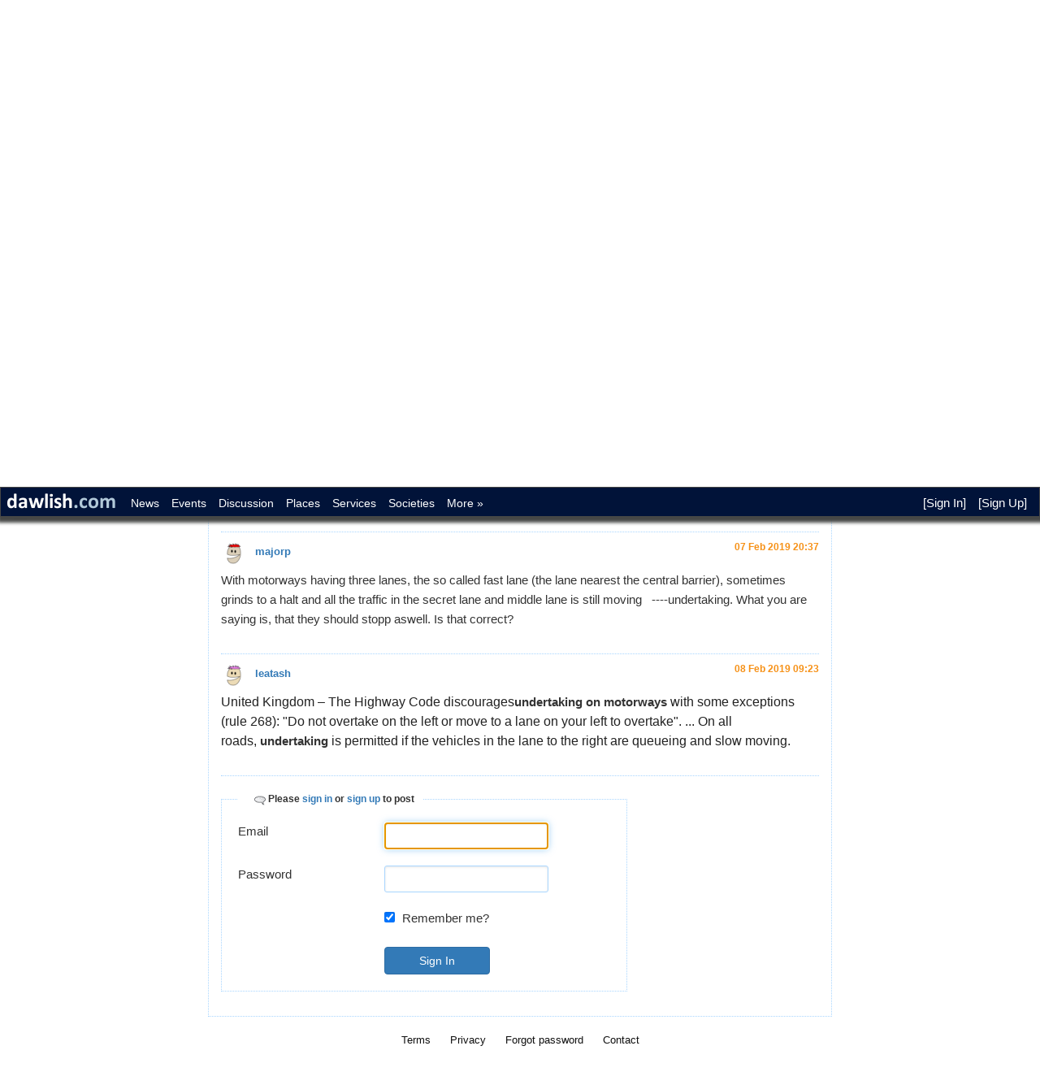

--- FILE ---
content_type: text/html; charset=utf-8
request_url: https://dawlish.com/thread/details/46489
body_size: 24365
content:
<!DOCTYPE html>
<html lang="en">
<head>
    <meta charset="utf-8" />
    <meta name="description" content="https://www. devonlive com/news/devon-news/secret-motorway-road-lane-drivers-2507800" />
    <meta name="keywords" content="Dawlish, Follow, Join, Discover, Secret, Motorway, Lane" />
    <meta name="viewport" content="width=device-width, initial-scale=1.0" />


    <meta property="og:description" content="https://www. devonlive com/news/devon-news/secret-motorway-road-lane-drivers-2507800">
    <meta property="og:image" content="https://dawlish.com/images/dawlish.png">
    <meta property="og:locale" content="en_GB">
    <meta property="og:url" content="https://dawlish.com/thread/details/46489">

    <meta name="twitter:card" content="summary_large_image">
    <meta name="twitter:title" content="Secret Motorway Lane">
    <meta name="twitter:description" content="https://www. devonlive com/news/devon-news/secret-motorway-road-lane-drivers-2507800">
    <meta name="twitter:image" content="https://dawlish.com/images/dawlish.png">

    <title>Secret Motorway Lane</title>
    <link rel="canonical" href="https://dawlish.com/thread/details/46489"> 

    

    
        <link rel="stylesheet" href="https://ajax.aspnetcdn.com/ajax/bootstrap/3.3.7/css/bootstrap.min.css" />
<meta name="x-stylesheet-fallback-test" content="" class="sr-only" /><script>!function(a,b,c,d){var e,f=document,g=f.getElementsByTagName("SCRIPT"),h=g[g.length-1].previousElementSibling,i=f.defaultView&&f.defaultView.getComputedStyle?f.defaultView.getComputedStyle(h):h.currentStyle;if(i&&i[a]!==b)for(e=0;e<c.length;e++)f.write('<link href="'+c[e]+'" '+d+"/>")}("position","absolute",["\/lib\/bootstrap\/dist\/css\/bootstrap.min.css"], "rel=\u0022stylesheet\u0022 ");</script>
        <link rel="stylesheet" href="/css/site.min.css?v=Qjs9HNARA49AuJqb5D4fQWnqHWR48bhC2hiRfy1XGvA" />
        <link rel="stylesheet" href="/css/jquery-ui.min.css" />
    
    <script type="text/javascript">

        function deferMethod(method) {
            if (window.$ && window.$().posttoolbar) {
                method();
            } else {
                setTimeout(function () { deferMethod(method); }, 100);
            }
        }
    </script>

    
</head>
<body>
    <nav class="navbar navbar-inverse navbar-fixed-top">
        <div class="container-fluid">
            <div class="navbar-header">
                <button type="button" class="navbar-toggle" data-toggle="collapse" data-target=".navbar-collapse">
                    <span class="sr-only">Toggle navigation</span>
                    <span class="icon-bar"></span>
                    <span class="icon-bar"></span>
                    <span class="icon-bar"></span>
                </button>
                <a class="navbar-brand" href="/"><img src="/content/images/logo.png" title="dawlish.com" /></a>
            </div>
            <div class="navbar-collapse collapse">
                <ul class="nav navbar-nav">
                    <li><a href="/post?groupid=3">News</a></li>
                    <li><a href="/event">Events</a></li>

                        <li><a href="/thread">Discussion</a></li>
                    
                    <li class="hidden-sm"><a href="/group/places">Places</a></li>
                    <li class="hidden-sm"><a href="/group/services">Services</a></li>
                    <li class="hidden-sm"><a href="/group/societies">Societies</a></li>
                    <li class="hidden-sm"><a href="/group/more">More »</a></li>
                    <li class="visible-sm"><a href="/group">More »</a></li>
                </ul>
                <div id="login-display">
                        <ul class="nav navbar-nav navbar-right">
        <li><a href="/user/signin">[Sign In]</a></li>
        <li><a href="/user/signup">[Sign Up]</a></li>
    </ul>

                </div>
            </div>
        </div>
    </nav>

    

    <div id="cookieConsent">
        <a href="/home/privacy">This site uses cookies</a>
        <button type="button" class="btn btn-default navbar-btn" data-cookie-string=".AspNet.Consent=yes; expires=Mon, 18 Jan 2027 14:42:36 GMT; path=/; samesite=lax">OK</button>
    </div>
    <script>
        (function () {
            document.querySelector("#cookieConsent button[data-cookie-string]").addEventListener("click", function (el) {
                document.cookie = el.target.dataset.cookieString;
                document.querySelector("#cookieConsent").classList.add("hidden");
            }, false);
        })();
    </script>


    <div class="container-fluid body-content">
        <div class="row">
            <div class="col-xs-12">
                
<div class="row">
    <div class="title col-sm-6 col-xs-12">
        <h1>General Discussion</h1>
    </div>

    <div class="header-message col-sm-6 hidden-xs">
    </div>


    <div class="header-message col-xs-12 visible-xs">
    </div>
</div>

            </div>
            <div class="col-xs-12 col-lg-2 col-md-2 col-sm-3 left-menu">
                
<div class="hidden-xs">
    <div id="profile-photo">
<a class="img-responsive" href="/photo?albumid=665"><img alt="A questionable butterfly" src="/content/665/p/butterfly compressed.jpg" title="A questionable butterfly"></img></a>    </div>




        <div class="profile-advert">
            <a href="/advert/link/bv" title="BullionVault">
    <img src="/advert/image/bv_thin" title="BullionVault" alt="BullionVault" class="img-responsive" />
</a>
        </div>
        <div class="profile-advert">
            <a href="/advert/link/bb" title="Bigly">
    <img src="/advert/image/bb_thin" title="Bigly" alt="Bigly" class="img-responsive" />
</a>
        </div>
</div>
            </div>
            <div class="col-xs-12 col-lg-8 col-md-10 col-sm-9 box middle-menu">
                <div class="row">
                    <ul id="page-menu">

            <li class="hidden-xs"><a href="/group/details/1">About</a></li>
            <li class="hidden-sm hidden-md hidden-lg"><a href="/group/details/1"><i class="ui-icon ui-icon-info"></i></a></li>
            <li class="selected hidden-xs"><a href="/post?groupId=1">Posts</a></li>
            <li class="selected hidden-sm hidden-md hidden-lg"><i class="ui-icon ui-icon-comment"></i></li>
            <li class="hidden-xs"><a href="/album?groupId=1">Photos</a></li>
            <li class="hidden-sm hidden-md hidden-lg"><a href="/album?groupId=1"><i class="ui-icon ui-icon-video"></i></a></li>
            <li class="hidden-xs"><a href="/groupmember/members?groupId=1">People</a></li>
            <li class="hidden-sm hidden-md hidden-lg"><a href="/groupmember/members?groupId=1"><i class="ui-icon ui-icon-person"></i></a></li>
</ul>
                </div>
                <div class="body-content clearfix">
                    
<div class="dc-container row">
    <div class="col-xs-12 col-sm-8">
        <div class="title">
            <h2>
                    <a rel="nofollow" href="https://www.devonlive.com/news/devon-news/secret-motorway-road-lane-drivers-2507800" target="_blank" class="rollover">
                        <i class="gg-icon-discuss-link gg-icon"></i>
                        Secret Motorway Lane
                        <i class="ui-icon-newwin ui-icon"></i>
                    </a>
            </h2>
        </div>

        <div class="view-count">
            220
        </div>

        <div class="thread-views">
            <label for="ViewCount">Views</label>
        </div>

        <div class="thread-replies">
            6
            <label for="CommentCount">Posts</label>
        </div>
    </div>
    <div class="col-xs-12 col-sm-4 text-right">

    </div>
</div>


<div id="posts">
        
<div id="post73306">
    <a name="anchor73306" class="anchor"/>
    <div class="dc-container indent-down">

        <div class="post-icon">
<a href="/groupmember/member?groupId=1&amp;userId=5018"><img alt="leatash" src="/content/u/i/7.png" title="leatash"></img></a>        </div>

        <div class="post-name">
<a href="/groupmember/member?groupId=1&amp;userId=5018">leatash</a>        </div>

        <div class="date">
            05 Feb 2019 11:03
        </div>

    </div>

    <div class="dc-container not-reported" id="html73306">

<p>
<a href="https://www.devonlive.com/news/devon-news/secret-motorway-road-lane-drivers-2507800" target="_blank">https://www.devonlive.com/news/devon-news/secret-motorway-road-lane-drivers-2507800</a></p>
    </div>

    
<div class="toolbar-overlay" id="tool73306">

    <div class="agrees">

    </div>

    <div class="loader">
        <img alt="Loading" id="loader73306" src="/content/images/ajax-loader.gif" style="display:none" title="Loading" />
    </div>

</div>
<script type="text/javascript">
    deferMethod(function () {
        $('#tool73306').posttoolbar(0, 'html73306');
        $('#expander73306').click(function () {
            $('#tool73306').find('.toolbar').show();
            $('#expander73306').hide();
            $('#collapser73306').show();
        });
        $('#collapser73306').click(function () {
            $('#tool73306').find('.toolbar').hide();
            $('#collapser73306').hide();
            $('#expander73306').show();
        });
        $('#message73306').click(function (ev) {
            var id = $(this).attr('data-id');
            createModalDialog('/message/create' + '?postdetailid=' + id, 750, 470, 'Send private message', ['Send', 'Cancel']);
            ev.preventDefault();
        });
    });
</script>



    <div class="dc-container spacer"></div>
</div>


        
<div id="post73311">
    <a name="anchor73311" class="anchor"/>
    <div class="dc-container indent-down">

        <div class="post-icon">
<a href="/groupmember/member?groupId=1&amp;userId=16235"><img alt="Calamari" src="/content/u/i/7.png" title="Calamari"></img></a>        </div>

        <div class="post-name">
<a href="/groupmember/member?groupId=1&amp;userId=16235">Calamari</a>        </div>

        <div class="date">
            05 Feb 2019 18:53
        </div>

    </div>

    <div class="dc-container not-reported" id="html73311">

<p>
LOL. What an excellent way to put it.</p>
<p>
If only every motorist in this country would read it though.</p>
    </div>

    
<div class="toolbar-overlay" id="tool73311">

    <div class="agrees">

    </div>

    <div class="loader">
        <img alt="Loading" id="loader73311" src="/content/images/ajax-loader.gif" style="display:none" title="Loading" />
    </div>

</div>
<script type="text/javascript">
    deferMethod(function () {
        $('#tool73311').posttoolbar(0, 'html73311');
        $('#expander73311').click(function () {
            $('#tool73311').find('.toolbar').show();
            $('#expander73311').hide();
            $('#collapser73311').show();
        });
        $('#collapser73311').click(function () {
            $('#tool73311').find('.toolbar').hide();
            $('#collapser73311').hide();
            $('#expander73311').show();
        });
        $('#message73311').click(function (ev) {
            var id = $(this).attr('data-id');
            createModalDialog('/message/create' + '?postdetailid=' + id, 750, 470, 'Send private message', ['Send', 'Cancel']);
            ev.preventDefault();
        });
    });
</script>



    <div class="dc-container spacer"></div>
</div>


        
<div id="post73312">
    <a name="anchor73312" class="anchor"/>
    <div class="dc-container indent-down">

        <div class="post-icon">
<a href="/groupmember/member?groupId=1&amp;userId=16338"><img alt="majorp" src="/content/u/i/1.png" title="majorp"></img></a>        </div>

        <div class="post-name">
<a href="/groupmember/member?groupId=1&amp;userId=16338">majorp</a>        </div>

        <div class="date">
            05 Feb 2019 20:42
        </div>

    </div>

    <div class="dc-container not-reported" id="html73312">

<p>
And that secret lane encourages drivers to undertake, although would it be classed as an undertaking manouvre on a motor way?</p>
    </div>

    
<div class="toolbar-overlay" id="tool73312">

    <div class="agrees">

    </div>

    <div class="loader">
        <img alt="Loading" id="loader73312" src="/content/images/ajax-loader.gif" style="display:none" title="Loading" />
    </div>

</div>
<script type="text/javascript">
    deferMethod(function () {
        $('#tool73312').posttoolbar(0, 'html73312');
        $('#expander73312').click(function () {
            $('#tool73312').find('.toolbar').show();
            $('#expander73312').hide();
            $('#collapser73312').show();
        });
        $('#collapser73312').click(function () {
            $('#tool73312').find('.toolbar').hide();
            $('#collapser73312').hide();
            $('#expander73312').show();
        });
        $('#message73312').click(function (ev) {
            var id = $(this).attr('data-id');
            createModalDialog('/message/create' + '?postdetailid=' + id, 750, 470, 'Send private message', ['Send', 'Cancel']);
            ev.preventDefault();
        });
    });
</script>



    <div class="dc-container spacer"></div>
</div>


        
<div id="post73315">
    <a name="anchor73315" class="anchor"/>
    <div class="dc-container indent-down">

        <div class="post-icon">
<a href="/groupmember/member?groupId=1&amp;userId=5018"><img alt="leatash" src="/content/u/i/7.png" title="leatash"></img></a>        </div>

        <div class="post-name">
<a href="/groupmember/member?groupId=1&amp;userId=5018">leatash</a>        </div>

        <div class="date">
            07 Feb 2019 00:04
        </div>

    </div>

    <div class="dc-container not-reported" id="html73315">

<p>
It certainly would.</p>
<p>
&nbsp;</p>
    </div>

    
<div class="toolbar-overlay" id="tool73315">

    <div class="agrees">

    </div>

    <div class="loader">
        <img alt="Loading" id="loader73315" src="/content/images/ajax-loader.gif" style="display:none" title="Loading" />
    </div>

</div>
<script type="text/javascript">
    deferMethod(function () {
        $('#tool73315').posttoolbar(0, 'html73315');
        $('#expander73315').click(function () {
            $('#tool73315').find('.toolbar').show();
            $('#expander73315').hide();
            $('#collapser73315').show();
        });
        $('#collapser73315').click(function () {
            $('#tool73315').find('.toolbar').hide();
            $('#collapser73315').hide();
            $('#expander73315').show();
        });
        $('#message73315').click(function (ev) {
            var id = $(this).attr('data-id');
            createModalDialog('/message/create' + '?postdetailid=' + id, 750, 470, 'Send private message', ['Send', 'Cancel']);
            ev.preventDefault();
        });
    });
</script>



    <div class="dc-container spacer"></div>
</div>


        
<div id="post73317">
    <a name="anchor73317" class="anchor"/>
    <div class="dc-container indent-down">

        <div class="post-icon">
<a href="/groupmember/member?groupId=1&amp;userId=16338"><img alt="majorp" src="/content/u/i/1.png" title="majorp"></img></a>        </div>

        <div class="post-name">
<a href="/groupmember/member?groupId=1&amp;userId=16338">majorp</a>        </div>

        <div class="date">
            07 Feb 2019 20:37
        </div>

    </div>

    <div class="dc-container not-reported" id="html73317">

<p>
With motorways having three lanes, the so called fast lane (the lane nearest the central barrier), sometimes grinds to a halt and all the traffic in the secret lane and middle lane is still moving&nbsp;&nbsp; ----undertaking. What you are saying is, that they should stopp aswell. Is that correct?</p>
    </div>

    
<div class="toolbar-overlay" id="tool73317">

    <div class="agrees">

    </div>

    <div class="loader">
        <img alt="Loading" id="loader73317" src="/content/images/ajax-loader.gif" style="display:none" title="Loading" />
    </div>

</div>
<script type="text/javascript">
    deferMethod(function () {
        $('#tool73317').posttoolbar(0, 'html73317');
        $('#expander73317').click(function () {
            $('#tool73317').find('.toolbar').show();
            $('#expander73317').hide();
            $('#collapser73317').show();
        });
        $('#collapser73317').click(function () {
            $('#tool73317').find('.toolbar').hide();
            $('#collapser73317').hide();
            $('#expander73317').show();
        });
        $('#message73317').click(function (ev) {
            var id = $(this).attr('data-id');
            createModalDialog('/message/create' + '?postdetailid=' + id, 750, 470, 'Send private message', ['Send', 'Cancel']);
            ev.preventDefault();
        });
    });
</script>



    <div class="dc-container spacer"></div>
</div>


        
<div id="post73319">
    <a name="anchor73319" class="anchor"/>
    <div class="dc-container indent-down">

        <div class="post-icon">
<a href="/groupmember/member?groupId=1&amp;userId=5018"><img alt="leatash" src="/content/u/i/7.png" title="leatash"></img></a>        </div>

        <div class="post-name">
<a href="/groupmember/member?groupId=1&amp;userId=5018">leatash</a>        </div>

        <div class="date">
            08 Feb 2019 09:23
        </div>

    </div>

    <div class="dc-container not-reported" id="html73319">

<p>
<span style="color: rgb(34, 34, 34); font-family: arial, sans-serif; font-size: 16px;">United Kingdom &ndash; The Highway Code discourages</span><b>undertaking on motorways</b><span style="color: rgb(34, 34, 34); font-family: arial, sans-serif; font-size: 16px;">&nbsp;with some exceptions (rule 268): &quot;Do not overtake on the left or move to a lane on your left to overtake&quot;. ... On all roads,&nbsp;</span><b>undertaking</b><span style="color: rgb(34, 34, 34); font-family: arial, sans-serif; font-size: 16px;">&nbsp;is permitted if the vehicles in the lane to the right are queueing and slow moving.</span></p>
    </div>

    
<div class="toolbar-overlay" id="tool73319">

    <div class="agrees">

    </div>

    <div class="loader">
        <img alt="Loading" id="loader73319" src="/content/images/ajax-loader.gif" style="display:none" title="Loading" />
    </div>

</div>
<script type="text/javascript">
    deferMethod(function () {
        $('#tool73319').posttoolbar(0, 'html73319');
        $('#expander73319').click(function () {
            $('#tool73319').find('.toolbar').show();
            $('#expander73319').hide();
            $('#collapser73319').show();
        });
        $('#collapser73319').click(function () {
            $('#tool73319').find('.toolbar').hide();
            $('#collapser73319').hide();
            $('#expander73319').show();
        });
        $('#message73319').click(function (ev) {
            var id = $(this).attr('data-id');
            createModalDialog('/message/create' + '?postdetailid=' + id, 750, 470, 'Send private message', ['Send', 'Cancel']);
            ev.preventDefault();
        });
    });
</script>



    <div class="dc-container spacer"></div>
</div>


</div>

<div class="dc-container">
        <a name="onsignin" href="#top"></a>
                    <fieldset id="thread-comment">
                        <legend><img alt="Comment" src="/content/images/comment.png" title="Comment" /> Please <a href="/user/signin">sign in</a> or <a href="/user/signup">sign up</a> to post</legend>
                        
<form action="/user/signin?ReturnUrl=%2Fthread%2Fdetails%2F46489" method="post">    <div class="form-label"><label for="Email">Email</label></div>
    <div class="form-input"><input data-val="true" data-val-regex="Please enter a valid email adress" data-val-regex-pattern="^([a-zA-Z0-9_\-\.]&#x2B;)@((\[[0-9]{1,3}\.[0-9]{1,3}\.[0-9]{1,3}\.)|(([a-zA-Z0-9\-]&#x2B;\.)&#x2B;))([a-zA-Z]{2,4}|[0-9]{1,3})(\]?)$" data-val-required="Please enter your email" id="Email" name="Email" type="text" value="" /></div>
    <div class="form-validation"><span class="field-validation-valid" data-valmsg-for="Email" data-valmsg-replace="true"></span></div>
    <div class="form-label"><label for="Password">Password</label></div>
    <div class="form-input"><input data-val="true" data-val-required="Please enter your password" id="Password" name="Password" type="password" /></div>
    <div class="form-validation"><span class="field-validation-valid" data-valmsg-for="Password" data-valmsg-replace="true"></span></div>
    <div class="remember-me"><input checked="checked" data-val="true" data-val-required="The Remember me? field is required." id="RememberMe" name="RememberMe" type="checkbox" value="true" /> <label for="RememberMe">Remember me?</label></div>
<button class="btn btn-primary signin-button" type="submit"><i class="icon-ok icon-white"></i><span>Sign In</span></button><input name="__RequestVerificationToken" type="hidden" value="CfDJ8CyA0GCsi3xIk50FgUOeZYwtTwbDt9_0t49stdfABOSmktdtuQncHM7qY-te2nXZihGNegRglXka_QSsYfe5Onqv5nEF63T4kb0VIJoQ5rX-2zvZpcYrYIjq-4Dg0Lzblu9z2Le4BMrg8z3AniIqgMY" /><input name="RememberMe" type="hidden" value="false" /></form>
                    </fieldset>
</div>

                </div>
            </div>
            <div class="col-xs-12 col-sm-12 col-md-12 col-lg-2 right-menu">
                
   

                    <div class="profile-advert">
        <a href="/advert/link/bv" title="BullionVault">
    <img src="/advert/image/bv_thin" title="BullionVault" alt="BullionVault" class="img-responsive" />
</a>
    </div>
    <div class="profile-advert">
        <a href="/advert/link/bb" title="Bigly">
    <img src="/advert/image/bb_thin" title="Bigly" alt="Bigly" class="img-responsive" />
</a>
    </div>

            </div>
        </div>
        <div class="footer">
    <ul>
        <li><a href="/home/terms">Terms</a></li>
        <li><a href="/home/privacy">Privacy</a></li>

            <li><a href="/user/resetpassword">Forgot password</a></li>
        <li><a href="mailto: webmaster@dawlish.com?subject=Contact" title="contact website owners">Contact</a></li>
    </ul>
</div>
    </div>

    <script src="/js/analytics.min.js?v=U-INkwe5m_Fti3D6k0E-JFDv1h6WYA1QNJJSj9UeUD0"></script>

    
    
        <script src="/lib/jquery/dist/jquery.min.js?v=T-aPohYXbm0fRYDpJLr-zJ9RmYTswGsahAoIsNiMld4"></script>
        <script src="/lib/bootstrap/dist/js/bootstrap.min.js?v=NkYOSU5MYoRDr97UCydDte3ppKdvtPe57yNFzH5Z_WQ"></script>
        <script src="/lib/jquery-validation/dist/jquery.validate.min.js?v=UX5rUYQ5USf1o9ShhOOIhVqVTz2dEhgVav7yTp65g3c"></script>
        <script src="/lib/jquery-validation-unobtrusive/jquery.validate.unobtrusive.min.js?v=paoxpct33kY9fpQlvgC8IokjGq8iqYaVFawgFPg8oz0"></script>
        <script src="/js/jquery.unobtrusive-ajax.min.js?v=MeMC6gtQqG1aoO4gc3LrrHbJ2hKHDjpGSHZmChd77EQ"></script>
        <script src="/js/jquery-ui.min.js?v=5lW1nau3Jfrzw_mCi6pwsmrUw4cONA2YR7al7OrekCE"></script>
        <script src="/js/site.min.js?v=KPK2STnB_Rmk22KIbQMK7UTlICHnFVSUBC87VlHZYO4"></script>
    

    
    <script type="text/javascript">
    $(function () {
        $.post('/thread/incrementviewcount', { 'id': '46489', '__RequestVerificationToken' : 'CfDJ8CyA0GCsi3xIk50FgUOeZYwtTwbDt9_0t49stdfABOSmktdtuQncHM7qY-te2nXZihGNegRglXka_QSsYfe5Onqv5nEF63T4kb0VIJoQ5rX-2zvZpcYrYIjq-4Dg0Lzblu9z2Le4BMrg8z3AniIqgMY' }, function (data) {
            $('.view-count').html(data);
        });

        $('.user-post-link').click(function (ev) {
            var id = $(this).attr('data-id');
            createModalDialog('/post/details?summary=True' + '&id=' + id, 500, undefined, 'Post Details', []);
            ev.preventDefault();
        });
    });
    </script>

</body>
</html>
